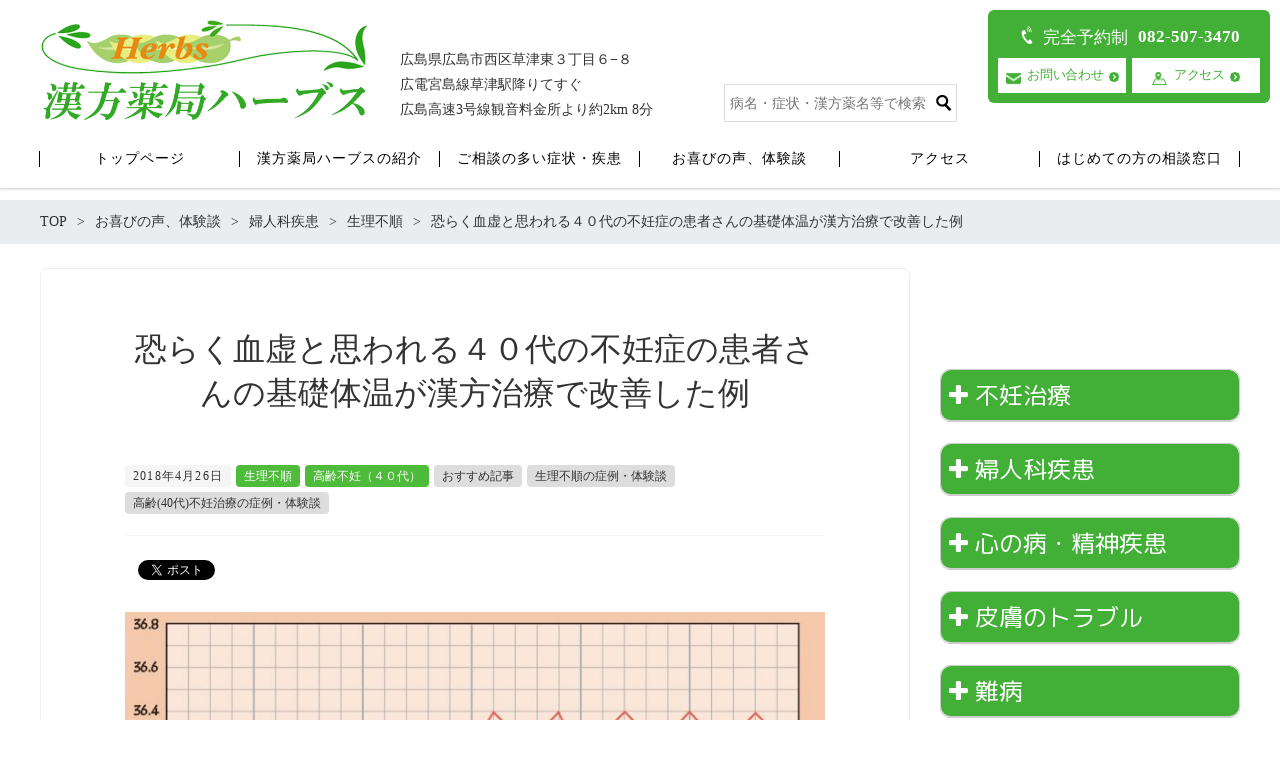

--- FILE ---
content_type: text/html; charset=UTF-8
request_url: https://kanpo-herbs.com/voice/infertility/elderlyinfertility/an-example-in-which-the-basal-body-temperature-of-a-patient-with-infertility-who-seems-to-be-blood-probably-improved-by-traditional-chinese-medicine/
body_size: 19619
content:
<!DOCTYPE html>
<html lang="ja" prefix="og: http://ogp.me/ns# fb: http://ogp.me/ns/fb# article: http://ogp.me/ns/article#">
    <head>
        <meta http-equiv="X-UA-Compatible" content="IE=edge,chrome=1">
<meta charset="UTF-8">
<meta name="viewport" content="width=device-width">

	<link rel="pingback" href="https://kanpo-herbs.com/wp/xmlrpc.php">
<!--[if lt IE 9]>
<script src="https://kanpo-herbs.com/wp/wp-content/themes/new-standard-2/js/html5shiv.js"></script>
<![endif]-->

        
		<!-- All in One SEO 4.0.18 -->
		<title>恐らく血虚と思われる不妊症の患者さんの基礎体温が漢方治療で改善した例｜漢方薬局ハーブス</title>
		<meta name="description" content="40代後半の高齢不妊症患者さんが突然２か月生理が来なくなり、漢方相談に来られて漢方薬を服用後、約１か月で生理周期が回復し、その後再び定期的に生理が来るようになり、基礎体温も２層に改善した例について書いています。広島にある漢方薬局ハーブスは４０代以上の高齢の方の生理不順も含めた不妊治療に強い薬局です。"/>
		<meta name="robots" content="max-snippet:-1, max-image-preview:large, max-video-preview:-1"/>
		<meta name="google-site-verification" content="RhqoMtqIsmcWVHuQAUnXM6fC0wU9_mrF1rJiklpOwfQ" />
		<link rel="canonical" href="https://kanpo-herbs.com/voice/infertility/elderlyinfertility/an-example-in-which-the-basal-body-temperature-of-a-patient-with-infertility-who-seems-to-be-blood-probably-improved-by-traditional-chinese-medicine/" />
		<script type="application/ld+json" class="aioseo-schema">
			{"@context":"https:\/\/schema.org","@graph":[{"@type":"WebSite","@id":"https:\/\/kanpo-herbs.com\/#website","url":"https:\/\/kanpo-herbs.com\/","name":"\u5e83\u5cf6\u306e\u6f22\u65b9\u85ac\u5c40\u30cf\u30fc\u30d6\u30b9\u3010\u598a\u6d3b\u30fb\u4e0d\u598a\u6cbb\u7642\u30fb\u4f53\u8cea\u6539\u5584\u306e\u6f22\u65b9\u76f8\u8ac7\u3011","description":"\u4e0d\u598a\u6cbb\u7642\uff08\u4e0d\u598a\u75c7\uff09\u3001\u5375\u7ba1\u9589\u585e\u3001\u4e0d\u80b2\u75c7\u3001\u751f\u7406\u4e0d\u9806\uff08\u7121\u6708\u7d4c\uff09\u3001\u7537\u6027\u4e0d\u598a\u3001\u9ad8\u9f62\u4e0d\u598a\u3001\u65e9\u767a\u9589\u7d4c\u3001\u30a2\u30c8\u30d4\u30fc\u3001\u30cb\u30ad\u30d3\u3001\u638c\u8e60\u81bf\u75b1\u75c7\u3001\u975e\u7d50\u6838\u6027\u6297\u9178\u83cc\uff08\u80ba\u30de\u30c3\u30af\u75c7\uff09\u3001\u5186\u5f62\u8131\u6bdb\u75c7\u3001\u30d1\u30cb\u30c3\u30af\u969c\u5bb3\u3001\u3081\u307e\u3044\u3001\u95a2\u7bc0\u30ea\u30a6\u30de\u30c1\u3001\u4e94\u5341\u80a9\u3001\u819d\u75db\u3001\u304c\u3093\u6cbb\u7642\u306a\u3069\u306e\u76ae\u819a\u75be\u60a3\u306a\u3069\u306b\u3082\u53d6\u308a\u7d44\u3080\u5e83\u5cf6\u306e\u6f22\u65b9\u85ac\u5c40\u3067\u3059","publisher":{"@id":"https:\/\/kanpo-herbs.com\/#organization"}},{"@type":"Organization","@id":"https:\/\/kanpo-herbs.com\/#organization","name":"\u6f22\u65b9\u306a\u3089\u5e83\u5cf6\u306e\u6f22\u65b9\u85ac\u5c40\u30cf\u30fc\u30d6\u30b9","url":"https:\/\/kanpo-herbs.com\/"},{"@type":"BreadcrumbList","@id":"https:\/\/kanpo-herbs.com\/voice\/infertility\/elderlyinfertility\/an-example-in-which-the-basal-body-temperature-of-a-patient-with-infertility-who-seems-to-be-blood-probably-improved-by-traditional-chinese-medicine\/#breadcrumblist","itemListElement":[{"@type":"ListItem","@id":"https:\/\/kanpo-herbs.com\/#listItem","position":"1","item":{"@id":"https:\/\/kanpo-herbs.com\/#item","name":"\u30db\u30fc\u30e0","description":"\u6f22\u65b9\u306e\u4e8b\u306a\u3089\u5e83\u5cf6\u306b\u3042\u308b\u6f22\u65b9\u85ac\u5c40\u30cf\u30fc\u30d6\u30b9 \u5e83\u5cf6\u5e02\u306b\u3042\u308b\u6f22\u65b9\u85ac\u5c40\u30cf\u30fc\u30d6\u30b9\u306f\u4e0d\u598a\u6cbb\u7642\uff08\u4e0d\u598a\u75c7\uff09\u3001\u975e\u7d50\u6838\u6027\u6297\u9178\u83cc\u75c7\uff08\u80ba\u30de\u30c3\u30af\u75c7\uff09\u3001\u66f4\u5e74\u671f\u969c\u5bb3\u3001\u3081\u307e\u3044\u3001\u30d1\u30cb\u30c3\u30af\u969c\u5bb3\u3001\u30a2\u30c8\u30d4\u30fc\u3001\u30cb\u30ad\u30d3\u3001\u5186\u5f62\u8131\u6bdb\u75c7\u3001\u591c\u5c3f\u75c7\u3001\u304c\u3093\u3001\u95a2\u7bc0\u30ea\u30a6\u30de\u30c1\u3001\u819d\u75db\u3001\u2026","url":"https:\/\/kanpo-herbs.com\/"},"nextItem":"https:\/\/kanpo-herbs.com\/voice\/infertility\/elderlyinfertility\/an-example-in-which-the-basal-body-temperature-of-a-patient-with-infertility-who-seems-to-be-blood-probably-improved-by-traditional-chinese-medicine\/#listItem"},{"@type":"ListItem","@id":"https:\/\/kanpo-herbs.com\/voice\/infertility\/elderlyinfertility\/an-example-in-which-the-basal-body-temperature-of-a-patient-with-infertility-who-seems-to-be-blood-probably-improved-by-traditional-chinese-medicine\/#listItem","position":"2","item":{"@id":"https:\/\/kanpo-herbs.com\/voice\/infertility\/elderlyinfertility\/an-example-in-which-the-basal-body-temperature-of-a-patient-with-infertility-who-seems-to-be-blood-probably-improved-by-traditional-chinese-medicine\/#item","name":"\u6050\u3089\u304f\u8840\u865a\u3068\u601d\u308f\u308c\u308b\uff14\uff10\u4ee3\u306e\u4e0d\u598a\u75c7\u306e\u60a3\u8005\u3055\u3093\u306e\u57fa\u790e\u4f53\u6e29\u304c\u6f22\u65b9\u6cbb\u7642\u3067\u6539\u5584\u3057\u305f\u4f8b","description":"40\u4ee3\u5f8c\u534a\u306e\u9ad8\u9f62\u4e0d\u598a\u75c7\u60a3\u8005\u3055\u3093\u304c\u7a81\u7136\uff12\u304b\u6708\u751f\u7406\u304c\u6765\u306a\u304f\u306a\u308a\u3001\u6f22\u65b9\u76f8\u8ac7\u306b\u6765\u3089\u308c\u3066\u6f22\u65b9\u85ac\u3092\u670d\u7528\u5f8c\u3001\u7d04\uff11\u304b\u6708\u3067\u751f\u7406\u5468\u671f\u304c\u56de\u5fa9\u3057\u3001\u305d\u306e\u5f8c\u518d\u3073\u5b9a\u671f\u7684\u306b\u751f\u7406\u304c\u6765\u308b\u3088\u3046\u306b\u306a\u308a\u3001\u57fa\u790e\u4f53\u6e29\u3082\uff12\u5c64\u306b\u6539\u5584\u3057\u305f\u4f8b\u306b\u3064\u3044\u3066\u66f8\u3044\u3066\u3044\u307e\u3059\u3002\u5e83\u5cf6\u306b\u3042\u308b\u6f22\u65b9\u85ac\u5c40\u30cf\u30fc\u30d6\u30b9\u306f\uff14\uff10\u4ee3\u4ee5\u4e0a\u306e\u9ad8\u9f62\u306e\u65b9\u306e\u751f\u7406\u4e0d\u9806\u3082\u542b\u3081\u305f\u4e0d\u598a\u6cbb\u7642\u306b\u5f37\u3044\u85ac\u5c40\u3067\u3059\u3002","url":"https:\/\/kanpo-herbs.com\/voice\/infertility\/elderlyinfertility\/an-example-in-which-the-basal-body-temperature-of-a-patient-with-infertility-who-seems-to-be-blood-probably-improved-by-traditional-chinese-medicine\/"},"previousItem":"https:\/\/kanpo-herbs.com\/#listItem"}]},{"@type":"Person","@id":"https:\/\/kanpo-herbs.com\/author\/tani\/#author","url":"https:\/\/kanpo-herbs.com\/author\/tani\/","name":"tanit","image":{"@type":"ImageObject","@id":"https:\/\/kanpo-herbs.com\/voice\/infertility\/elderlyinfertility\/an-example-in-which-the-basal-body-temperature-of-a-patient-with-infertility-who-seems-to-be-blood-probably-improved-by-traditional-chinese-medicine\/#authorImage","url":"https:\/\/secure.gravatar.com\/avatar\/b9dcb2a160ea8e9d5683cf238e3ebda9?s=96&d=mm&r=g","width":"96","height":"96","caption":"tanit"}},{"@type":"WebPage","@id":"https:\/\/kanpo-herbs.com\/voice\/infertility\/elderlyinfertility\/an-example-in-which-the-basal-body-temperature-of-a-patient-with-infertility-who-seems-to-be-blood-probably-improved-by-traditional-chinese-medicine\/#webpage","url":"https:\/\/kanpo-herbs.com\/voice\/infertility\/elderlyinfertility\/an-example-in-which-the-basal-body-temperature-of-a-patient-with-infertility-who-seems-to-be-blood-probably-improved-by-traditional-chinese-medicine\/","name":"\u6050\u3089\u304f\u8840\u865a\u3068\u601d\u308f\u308c\u308b\u4e0d\u598a\u75c7\u306e\u60a3\u8005\u3055\u3093\u306e\u57fa\u790e\u4f53\u6e29\u304c\u6f22\u65b9\u6cbb\u7642\u3067\u6539\u5584\u3057\u305f\u4f8b\uff5c\u6f22\u65b9\u85ac\u5c40\u30cf\u30fc\u30d6\u30b9","description":"40\u4ee3\u5f8c\u534a\u306e\u9ad8\u9f62\u4e0d\u598a\u75c7\u60a3\u8005\u3055\u3093\u304c\u7a81\u7136\uff12\u304b\u6708\u751f\u7406\u304c\u6765\u306a\u304f\u306a\u308a\u3001\u6f22\u65b9\u76f8\u8ac7\u306b\u6765\u3089\u308c\u3066\u6f22\u65b9\u85ac\u3092\u670d\u7528\u5f8c\u3001\u7d04\uff11\u304b\u6708\u3067\u751f\u7406\u5468\u671f\u304c\u56de\u5fa9\u3057\u3001\u305d\u306e\u5f8c\u518d\u3073\u5b9a\u671f\u7684\u306b\u751f\u7406\u304c\u6765\u308b\u3088\u3046\u306b\u306a\u308a\u3001\u57fa\u790e\u4f53\u6e29\u3082\uff12\u5c64\u306b\u6539\u5584\u3057\u305f\u4f8b\u306b\u3064\u3044\u3066\u66f8\u3044\u3066\u3044\u307e\u3059\u3002\u5e83\u5cf6\u306b\u3042\u308b\u6f22\u65b9\u85ac\u5c40\u30cf\u30fc\u30d6\u30b9\u306f\uff14\uff10\u4ee3\u4ee5\u4e0a\u306e\u9ad8\u9f62\u306e\u65b9\u306e\u751f\u7406\u4e0d\u9806\u3082\u542b\u3081\u305f\u4e0d\u598a\u6cbb\u7642\u306b\u5f37\u3044\u85ac\u5c40\u3067\u3059\u3002","inLanguage":"ja","isPartOf":{"@id":"https:\/\/kanpo-herbs.com\/#website"},"breadcrumb":{"@id":"https:\/\/kanpo-herbs.com\/voice\/infertility\/elderlyinfertility\/an-example-in-which-the-basal-body-temperature-of-a-patient-with-infertility-who-seems-to-be-blood-probably-improved-by-traditional-chinese-medicine\/#breadcrumblist"},"author":"https:\/\/kanpo-herbs.com\/voice\/infertility\/elderlyinfertility\/an-example-in-which-the-basal-body-temperature-of-a-patient-with-infertility-who-seems-to-be-blood-probably-improved-by-traditional-chinese-medicine\/#author","creator":"https:\/\/kanpo-herbs.com\/voice\/infertility\/elderlyinfertility\/an-example-in-which-the-basal-body-temperature-of-a-patient-with-infertility-who-seems-to-be-blood-probably-improved-by-traditional-chinese-medicine\/#author","image":{"@type":"ImageObject","@id":"https:\/\/kanpo-herbs.com\/#mainImage","url":"https:\/\/kanpo-herbs.com\/wp\/wp-content\/uploads\/2018\/04\/image17.jpeg","width":"1334","height":"399"},"primaryImageOfPage":{"@id":"https:\/\/kanpo-herbs.com\/voice\/infertility\/elderlyinfertility\/an-example-in-which-the-basal-body-temperature-of-a-patient-with-infertility-who-seems-to-be-blood-probably-improved-by-traditional-chinese-medicine\/#mainImage"},"datePublished":"2018-04-26T08:41:01+09:00","dateModified":"2025-10-29T04:08:28+09:00"},{"@type":"Article","@id":"https:\/\/kanpo-herbs.com\/voice\/infertility\/elderlyinfertility\/an-example-in-which-the-basal-body-temperature-of-a-patient-with-infertility-who-seems-to-be-blood-probably-improved-by-traditional-chinese-medicine\/#article","name":"\u6050\u3089\u304f\u8840\u865a\u3068\u601d\u308f\u308c\u308b\u4e0d\u598a\u75c7\u306e\u60a3\u8005\u3055\u3093\u306e\u57fa\u790e\u4f53\u6e29\u304c\u6f22\u65b9\u6cbb\u7642\u3067\u6539\u5584\u3057\u305f\u4f8b\uff5c\u6f22\u65b9\u85ac\u5c40\u30cf\u30fc\u30d6\u30b9","description":"40\u4ee3\u5f8c\u534a\u306e\u9ad8\u9f62\u4e0d\u598a\u75c7\u60a3\u8005\u3055\u3093\u304c\u7a81\u7136\uff12\u304b\u6708\u751f\u7406\u304c\u6765\u306a\u304f\u306a\u308a\u3001\u6f22\u65b9\u76f8\u8ac7\u306b\u6765\u3089\u308c\u3066\u6f22\u65b9\u85ac\u3092\u670d\u7528\u5f8c\u3001\u7d04\uff11\u304b\u6708\u3067\u751f\u7406\u5468\u671f\u304c\u56de\u5fa9\u3057\u3001\u305d\u306e\u5f8c\u518d\u3073\u5b9a\u671f\u7684\u306b\u751f\u7406\u304c\u6765\u308b\u3088\u3046\u306b\u306a\u308a\u3001\u57fa\u790e\u4f53\u6e29\u3082\uff12\u5c64\u306b\u6539\u5584\u3057\u305f\u4f8b\u306b\u3064\u3044\u3066\u66f8\u3044\u3066\u3044\u307e\u3059\u3002\u5e83\u5cf6\u306b\u3042\u308b\u6f22\u65b9\u85ac\u5c40\u30cf\u30fc\u30d6\u30b9\u306f\uff14\uff10\u4ee3\u4ee5\u4e0a\u306e\u9ad8\u9f62\u306e\u65b9\u306e\u751f\u7406\u4e0d\u9806\u3082\u542b\u3081\u305f\u4e0d\u598a\u6cbb\u7642\u306b\u5f37\u3044\u85ac\u5c40\u3067\u3059\u3002","headline":"\u6050\u3089\u304f\u8840\u865a\u3068\u601d\u308f\u308c\u308b\uff14\uff10\u4ee3\u306e\u4e0d\u598a\u75c7\u306e\u60a3\u8005\u3055\u3093\u306e\u57fa\u790e\u4f53\u6e29\u304c\u6f22\u65b9\u6cbb\u7642\u3067\u6539\u5584\u3057\u305f\u4f8b","author":{"@id":"https:\/\/kanpo-herbs.com\/author\/tani\/#author"},"publisher":{"@id":"https:\/\/kanpo-herbs.com\/#organization"},"datePublished":"2018-04-26T08:41:01+09:00","dateModified":"2025-10-29T04:08:28+09:00","articleSection":"\u751f\u7406\u4e0d\u9806, \u9ad8\u9f62\u4e0d\u598a\uff08\uff14\uff10\u4ee3\uff09, \u304a\u3059\u3059\u3081\u8a18\u4e8b, \u751f\u7406\u4e0d\u9806\u306e\u75c7\u4f8b\u30fb\u4f53\u9a13\u8ac7, \u9ad8\u9f62(40\u4ee3)\u4e0d\u598a\u6cbb\u7642\u306e\u75c7\u4f8b\u30fb\u4f53\u9a13\u8ac7","mainEntityOfPage":{"@id":"https:\/\/kanpo-herbs.com\/voice\/infertility\/elderlyinfertility\/an-example-in-which-the-basal-body-temperature-of-a-patient-with-infertility-who-seems-to-be-blood-probably-improved-by-traditional-chinese-medicine\/#webpage"},"isPartOf":{"@id":"https:\/\/kanpo-herbs.com\/voice\/infertility\/elderlyinfertility\/an-example-in-which-the-basal-body-temperature-of-a-patient-with-infertility-who-seems-to-be-blood-probably-improved-by-traditional-chinese-medicine\/#webpage"},"image":{"@type":"ImageObject","@id":"https:\/\/kanpo-herbs.com\/#articleImage","url":"https:\/\/kanpo-herbs.com\/wp\/wp-content\/uploads\/2018\/04\/image17.jpeg","width":"1334","height":"399"}}]}
		</script>
		<script type="text/javascript" >
			window.ga=window.ga||function(){(ga.q=ga.q||[]).push(arguments)};ga.l=+new Date;
			ga('create', "UA-100094722-1", 'auto');
			ga('send', 'pageview');
		</script>
		<script async src="https://www.google-analytics.com/analytics.js"></script>
		<!-- All in One SEO -->

<link rel='dns-prefetch' href='//s.w.org' />
<link rel="alternate" type="application/rss+xml" title="広島の漢方薬局ハーブス【妊活・不妊治療・体質改善の漢方相談】 &raquo; 恐らく血虚と思われる４０代の不妊症の患者さんの基礎体温が漢方治療で改善した例 のコメントのフィード" href="https://kanpo-herbs.com/voice/infertility/elderlyinfertility/an-example-in-which-the-basal-body-temperature-of-a-patient-with-infertility-who-seems-to-be-blood-probably-improved-by-traditional-chinese-medicine/feed/" />
		<script type="text/javascript">
			window._wpemojiSettings = {"baseUrl":"https:\/\/s.w.org\/images\/core\/emoji\/13.0.1\/72x72\/","ext":".png","svgUrl":"https:\/\/s.w.org\/images\/core\/emoji\/13.0.1\/svg\/","svgExt":".svg","source":{"concatemoji":"https:\/\/kanpo-herbs.com\/wp\/wp-includes\/js\/wp-emoji-release.min.js?ver=5.7.14"}};
			!function(e,a,t){var n,r,o,i=a.createElement("canvas"),p=i.getContext&&i.getContext("2d");function s(e,t){var a=String.fromCharCode;p.clearRect(0,0,i.width,i.height),p.fillText(a.apply(this,e),0,0);e=i.toDataURL();return p.clearRect(0,0,i.width,i.height),p.fillText(a.apply(this,t),0,0),e===i.toDataURL()}function c(e){var t=a.createElement("script");t.src=e,t.defer=t.type="text/javascript",a.getElementsByTagName("head")[0].appendChild(t)}for(o=Array("flag","emoji"),t.supports={everything:!0,everythingExceptFlag:!0},r=0;r<o.length;r++)t.supports[o[r]]=function(e){if(!p||!p.fillText)return!1;switch(p.textBaseline="top",p.font="600 32px Arial",e){case"flag":return s([127987,65039,8205,9895,65039],[127987,65039,8203,9895,65039])?!1:!s([55356,56826,55356,56819],[55356,56826,8203,55356,56819])&&!s([55356,57332,56128,56423,56128,56418,56128,56421,56128,56430,56128,56423,56128,56447],[55356,57332,8203,56128,56423,8203,56128,56418,8203,56128,56421,8203,56128,56430,8203,56128,56423,8203,56128,56447]);case"emoji":return!s([55357,56424,8205,55356,57212],[55357,56424,8203,55356,57212])}return!1}(o[r]),t.supports.everything=t.supports.everything&&t.supports[o[r]],"flag"!==o[r]&&(t.supports.everythingExceptFlag=t.supports.everythingExceptFlag&&t.supports[o[r]]);t.supports.everythingExceptFlag=t.supports.everythingExceptFlag&&!t.supports.flag,t.DOMReady=!1,t.readyCallback=function(){t.DOMReady=!0},t.supports.everything||(n=function(){t.readyCallback()},a.addEventListener?(a.addEventListener("DOMContentLoaded",n,!1),e.addEventListener("load",n,!1)):(e.attachEvent("onload",n),a.attachEvent("onreadystatechange",function(){"complete"===a.readyState&&t.readyCallback()})),(n=t.source||{}).concatemoji?c(n.concatemoji):n.wpemoji&&n.twemoji&&(c(n.twemoji),c(n.wpemoji)))}(window,document,window._wpemojiSettings);
		</script>
		<style type="text/css">
img.wp-smiley,
img.emoji {
	display: inline !important;
	border: none !important;
	box-shadow: none !important;
	height: 1em !important;
	width: 1em !important;
	margin: 0 .07em !important;
	vertical-align: -0.1em !important;
	background: none !important;
	padding: 0 !important;
}
</style>
	<link rel='stylesheet' id='wp-block-library-css'  href='https://kanpo-herbs.com/wp/wp-includes/css/dist/block-library/style.min.css?ver=5.7.14' type='text/css' media='all' />
<link rel='stylesheet' id='biz-cal-style-css'  href='https://kanpo-herbs.com/wp/wp-content/plugins/biz-calendar/biz-cal.css?ver=2.2.0' type='text/css' media='all' />
<link rel='stylesheet' id='contact-form-7-css'  href='https://kanpo-herbs.com/wp/wp-content/plugins/contact-form-7/includes/css/styles.css?ver=5.4' type='text/css' media='all' />
<link rel='stylesheet' id='ns-common-css'  href='https://kanpo-herbs.com/wp/wp-content/themes/new-standard-2/css/ns-common.css?ver=2.4.6' type='text/css' media='all' />
<link rel='stylesheet' id='style-css'  href='https://kanpo-herbs.com/wp/wp-content/themes/new-standard-2-child/style.css?ver=1.0' type='text/css' media='all' />
<link rel='stylesheet' id='blocks-theme-css'  href='https://kanpo-herbs.com/wp/wp-content/themes/new-standard-2/css/blocks-theme.css?ver=2.4.6' type='text/css' media='all' />
<link rel='stylesheet' id='bxslider-css'  href='https://kanpo-herbs.com/wp/wp-content/themes/new-standard-2/css/jquery.bxslider.css?ver=4.2.5f-1' type='text/css' media='all' />
<link rel='stylesheet' id='swipebox-css'  href='https://kanpo-herbs.com/wp/wp-content/themes/new-standard-2/css/swipebox.min.css?ver=1.3.0' type='text/css' media='all' />
<link rel='stylesheet' id='ns-landing-page-template-css'  href='https://kanpo-herbs.com/wp/wp-content/plugins/ns-landing-page-template/css/landing-page.css?ver=1.0' type='text/css' media='all' />
<script type='text/javascript' src='https://kanpo-herbs.com/wp/wp-includes/js/jquery/jquery.min.js?ver=3.5.1' id='jquery-core-js'></script>
<script type='text/javascript' src='https://kanpo-herbs.com/wp/wp-includes/js/jquery/jquery-migrate.min.js?ver=3.3.2' id='jquery-migrate-js'></script>
<script type='text/javascript' id='biz-cal-script-js-extra'>
/* <![CDATA[ */
var bizcalOptions = {"holiday_title":"\u5b9a\u4f11\u65e5","sun":"on","holiday":"on","temp_holidays":"2016-07-27\r\n2016-08-13\r\n2016-08-14\r\n2016-08-15\r\n2016-08-24","temp_weekdays":"","eventday_title":"\u30a4\u30d9\u30f3\u30c8\u958b\u50ac\u65e5","eventday_url":"","eventdays":"","month_limit":"\u5236\u9650\u306a\u3057","nextmonthlimit":"12","prevmonthlimit":"12","plugindir":"https:\/\/kanpo-herbs.com\/wp\/wp-content\/plugins\/biz-calendar\/","national_holiday":""};
/* ]]> */
</script>
<script type='text/javascript' src='https://kanpo-herbs.com/wp/wp-content/plugins/biz-calendar/calendar.js?ver=2.2.0' id='biz-cal-script-js'></script>
<script type='text/javascript' src='https://kanpo-herbs.com/wp/wp-content/themes/new-standard-2/js/jquery.bxslider.js?ver=4.2.14-fix-1' id='bxslider-js'></script>
<script type='text/javascript' src='https://kanpo-herbs.com/wp/wp-content/themes/new-standard-2/js/ofi.min.js?ver=3.2.3' id='objectFitImages-js'></script>
<script type='text/javascript' src='https://kanpo-herbs.com/wp/wp-content/themes/new-standard-2/js/theia-sticky-sidebar.js?ver=4.2.5' id='theia-sticky-sidebar-js'></script>
<script type='text/javascript' src='https://kanpo-herbs.com/wp/wp-content/themes/new-standard-2/js/jquery.swipebox.min.js?ver=1.4.4.fix' id='swipebox-js'></script>
<script type='text/javascript' id='site-js-extra'>
/* <![CDATA[ */
var NSTheme = {"bxslider":{"auto":true,"pause":4000,"touchEnabled":true}};
/* ]]> */
</script>
<script type='text/javascript' src='https://kanpo-herbs.com/wp/wp-content/themes/new-standard-2/js/site.js?ver=2.4.6' id='site-js'></script>
<link rel="https://api.w.org/" href="https://kanpo-herbs.com/wp-json/" /><link rel="alternate" type="application/json" href="https://kanpo-herbs.com/wp-json/wp/v2/posts/5221" /><link rel="EditURI" type="application/rsd+xml" title="RSD" href="https://kanpo-herbs.com/wp/xmlrpc.php?rsd" />
<link rel="wlwmanifest" type="application/wlwmanifest+xml" href="https://kanpo-herbs.com/wp/wp-includes/wlwmanifest.xml" /> 
<meta name="generator" content="WordPress 5.7.14" />
<link rel='shortlink' href='https://kanpo-herbs.com/?p=5221' />
<link rel="alternate" type="application/json+oembed" href="https://kanpo-herbs.com/wp-json/oembed/1.0/embed?url=https%3A%2F%2Fkanpo-herbs.com%2Fvoice%2Finfertility%2Felderlyinfertility%2Fan-example-in-which-the-basal-body-temperature-of-a-patient-with-infertility-who-seems-to-be-blood-probably-improved-by-traditional-chinese-medicine%2F" />
<link rel="alternate" type="text/xml+oembed" href="https://kanpo-herbs.com/wp-json/oembed/1.0/embed?url=https%3A%2F%2Fkanpo-herbs.com%2Fvoice%2Finfertility%2Felderlyinfertility%2Fan-example-in-which-the-basal-body-temperature-of-a-patient-with-infertility-who-seems-to-be-blood-probably-improved-by-traditional-chinese-medicine%2F&#038;format=xml" />
<style>

	#header, .mainmenu-pc-short > .menu-item > ul {
	background-color: #ffffff;
}
	
.header-menu-color, .header-menu-color .sub-menu, .header-menu-color .children {
	background-color: #ffffff;
}

.header-menu-text-color {
	color: #000000;
}

.header-menu-text-color .mainmenu-pc-short a:hover, .header-menu-text-color .mainmenu-pc-short a:active {
	color: inherit;
	opacity: 0.8;
}

.header-menu-text-color .mainmenu-pc-short > .menu-item-has-children a:hover, .header-menu-text-color .mainmenu-pc-short > .menu-item-has-children a:active {
	opacity: 1;
}

.mainmenu-pc-full > li:first-child:before, .mainmenu-pc-full > li:after, .mainmenu-pc-full .sub-menu > li + li:before, .mainmenu-pc-full .children > li + li:before {
	background-color: #000000;
}

.mainmenu-sp > li, .mainmenu-pc-full .sub-menu, .mainmenu-pc-full .children, .mainmenu-sp .sub-menu, .mainmenu-sp .children {
	border-color: #000000;
}

#content {
	background-color: #ffffff;
}

.label-color {
	color: #ffffff;
	background-color: #4ebc3a;
}

.title-color, .comment-content h1, .comment-content h2, .comment-content h3 {
	color: #d1ae6e;
}

	.post-content h1, .post-content h2, .post-content h3 {
		color: #d1ae6e;
	}

.button-color, .button-color:hover, .button-color:active,
.post-content .button-color, .post-content .button-color:hover, .post-content .button-color:active,
.text-white .button-color, .text-white .button-color:hover, .text-white .button-color:active,
.text-gray .button-color, .text-gray .button-color:hover, .text-gray .button-color:active {
	color: #ffffff;
	background-color: #d1ae6e;
}

.ns-button-color, .ns-button-color:hover, .ns-button-color:active,
.ns-button-color-large, .ns-button-color-large:hover, .ns-button-color-large:active,
.ns-button-color-medium, .ns-button-color-medium:hover, .ns-button-color-medium:active,
.ns-button-color-small, .ns-button-color-small:hover, .ns-button-color-small:active {
	background-color: #d1ae6e;
}

a.ns-button-color, a.ns-button-color:hover, a.ns-button-color:active,
a.ns-button-color-large, a.ns-button-color-large:hover, a.ns-button-color-large:active,
a.ns-button-color-medium, a.ns-button-color-medium:hover, a.ns-button-color-medium:active,
a.ns-button-color-small, a.ns-button-color-small:hover, a.ns-button-color-small:active {
	color: #ffffff;
}

#footer {
	background-color: #ffffff;
}

body, .footer-widgets .widget {
	color : #333333;
}

.post-content-main, .comment-content {
	font-size: 16px;
}

.post-content-main p, .post-content-main div, .post-content-main ul, .post-content-main dl, .post-content-main ol, .post-content-main blockquote, .post-content-main table, .post-content-main pre, .post-content-main figure, .comment-content p, .comment-content div, .comment-content ul, .comment-content dl, .comment-content ol, .comment-content blockquote, .comment-content table, .comment-content pre, .comment-content figure {
	margin-top: 24px;
	margin-bottom: 24px;
}

.post-content h1, .post-content h2, .post-content h3, .post-content h4, .post-content h5, .post-content h6, .comment-content h1, .comment-content h2, .comment-content h3, .comment-content h4, .comment-content h5, .comment-content h6 {
	margin-top: 48px;
	margin-bottom: 24px;
}


</style>
<meta name="redi-version" content="1.2.7" /><link rel="icon" href="https://kanpo-herbs.com/wp/wp-content/uploads/2021/01/cropped-logo-1-32x32.png" sizes="32x32" />
<link rel="icon" href="https://kanpo-herbs.com/wp/wp-content/uploads/2021/01/cropped-logo-1-192x192.png" sizes="192x192" />
<link rel="apple-touch-icon" href="https://kanpo-herbs.com/wp/wp-content/uploads/2021/01/cropped-logo-1-180x180.png" />
<meta name="msapplication-TileImage" content="https://kanpo-herbs.com/wp/wp-content/uploads/2021/01/cropped-logo-1-270x270.png" />
	<!-- Google tag (gtag.js) -->
<script async src="https://www.googletagmanager.com/gtag/js?id=G-8R2954K8FN"></script>
<script>
  window.dataLayer = window.dataLayer || [];
  function gtag(){dataLayer.push(arguments);}
  gtag('js', new Date());

  gtag('config', 'G-8R2954K8FN');
</script>
	<link rel='stylesheet' href='https://kanpo-herbs.com/wp/wp-content/themes/new-standard-2/css/slick.css' type='text/css' media='all' />
												<link rel='stylesheet' href='https://kanpo-herbs.com/wp/wp-content/themes/new-standard-2/css/slick-theme.css' type='text/css' media='all' />
												<script type='text/javascript' src='https://kanpo-herbs.com/wp/wp-content/themes/new-standard-2/js/slick.min.js' id='swipebox-js'></script>
											<script type="text/javascript">
											jQuery(function ($) {
															$('.topslider').slick({
																	dots: true,
																	autoplay: true,
																	autoplaySpeed: 3000,
																	speed: 400
																});
											});
											</script>


    </head>

    <body class="post-template-default single single-post postid-5221 single-format-standard">
        <div id="fb-root"></div>
<script>(function(d, s, id) {
  var js, fjs = d.getElementsByTagName(s)[0];
  if (d.getElementById(id)) return;
  js = d.createElement(s); js.id = id;
  js.src = "//connect.facebook.net/ja_JP/sdk.js#xfbml=1&version=v2.4";
  fjs.parentNode.insertBefore(js, fjs);
}(document, 'script', 'facebook-jssdk'));</script>

        <div id="wrap">
                            <div id="firstview" class="firstview-overleft">
                    
                    
                    <header id="header" class="text-gray">
                        <div class="container">
                                                            <!-- サイトロゴ -->
                                <div class="header-branding">


 	<p class="title">
			<a href="https://kanpo-herbs.com"><img width="600" height="200" src="https://kanpo-herbs.com/wp/wp-content/uploads/2021/01/logo.png" class="attachment-post-single-eyecatch size-post-single-eyecatch" alt="漢方薬局ハーブス" loading="lazy" srcset="https://kanpo-herbs.com/wp/wp-content/uploads/2021/01/logo.png 600w, https://kanpo-herbs.com/wp/wp-content/uploads/2021/01/logo-300x100.png 300w" sizes="(max-width: 600px) 100vw, 600px" /></a>
 	</p>
		<div class="title-sp">
		<a href="https://kanpo-herbs.com"><img width="600" height="200" src="https://kanpo-herbs.com/wp/wp-content/uploads/2021/01/logo.png" class="attachment-post-single-eyecatch size-post-single-eyecatch" alt="漢方薬局ハーブス" loading="lazy" srcset="https://kanpo-herbs.com/wp/wp-content/uploads/2021/01/logo.png 600w, https://kanpo-herbs.com/wp/wp-content/uploads/2021/01/logo-300x100.png 300w" sizes="(max-width: 600px) 100vw, 600px" /></a>
	</div>
</div><!-- .header-branding -->
                            
                            <!-- ヘッダーバナー -->
                                                            <div class="header-col-left">
                                    <p>広島県広島市西区草津東３丁目６−８</p>
                                    <p>広電宮島線草津駅降りてすぐ</p>
                                    <p>広島高速3号線観音料金所より約2km 8分</p>
                                </div><!-- .header-banner-left -->
                                <div class="header-col-right">
                                    <div class="search-box">
	<form role="search" method="get" id="fotm" class="searchform" action="https://kanpo-herbs.com/">
		<input type="text" placeholder="病名・症状・漢方薬名等で検索" name="s"><button class="btn-search"><img src="https://kanpo-herbs.com/wp/wp-content/themes/new-standard-2-child/css/search_black.svg" width="18" height="18"></button>
	</form>
</div>                                </div>
                                <div class="hd_info">
                                    <p class="telwrap"><span class="tel_label">完全予約制</span><strong class="tel_number">082-507-3470</strong></p>
                                    <ul class="btn_list">
                                        <li><a href="https://kanpo-herbs.com/contact/" target="_blank" class="reservation"><span class="icon">お問い合わせ</span></a></li>
                                        <li><a href="https://kanpo-herbs.com/access/" target="_blank" class="examination"><span class="icon">アクセス</span></a></li>
                                    </ul>
                                    <!-- /hd_info -->
                                </div>

                                <!--  <div class="header-col-right">
                                      <div class="leftPadd">
                                          <div class="reserve">
                                              <span>完全予約制</span>
                                          </div>
                                                                          <p>広島県広島市西区草津東３丁目６−８</p>
                                          <p>火曜日～土曜日　10:00～19:00</p>
                                          <p>TEL:082-507-3470</p>
                                      </div>
                                  </div>.header-banner-right -->
                            
                            
                            
                            <!-- ヘッダースマートフォンメニュー -->
                            <div class="sp-head-tell">
								<img src="https://kanpo-herbs.com/wp/wp-content/uploads/2022/06/icon_yoyaku_sp.png" alt="完全予約制" class="yoyaku" width="45">																			    <a href="https://kanpo-herbs.com/contact/">
                                    <img src="https://kanpo-herbs.com/wp/wp-content/uploads/2022/04/mailicon.png">
                                </a>
                                <a href="tel:082-507-3470">
                                    <img src="https://kanpo-herbs.com/wp/wp-content/uploads/2022/04/telicon.png">
                                </a>
                            </div>
                            <div class="header-sp-button header-sp-button-normal">
	</div>
                        </div><!-- .container -->
                    </header><!-- #header -->

                                            <!-- メインメニュー PC (Full) -->
                        <nav id="header-menu" class="header-menu-color header-menu-text-color text-gray">
	<ul id="menu-%e3%82%b0%e3%83%ad%e3%83%bc%e3%83%90%e3%83%abpc" class="mainmenu mainmenu-pc mainmenu-pc-full"><li id="menu-item-9988" class="menu-item menu-item-type-custom menu-item-object-custom menu-item-home menu-item-cols-6 menu-item-9988"><a href="https://kanpo-herbs.com/"><span>トップページ</span></a></li>
<li id="menu-item-9989" class="menu-item menu-item-type-post_type menu-item-object-page menu-item-has-children menu-item-cols-6 menu-item-9989"><a href="https://kanpo-herbs.com/intro/"><span>漢方薬局ハーブスの紹介</span></a>
<ul class="sub-menu">
	<li id="menu-item-10635" class="menu-item menu-item-type-post_type menu-item-object-page menu-item-10635"><a href="https://kanpo-herbs.com/about/"><span>漢方について</span></a></li>
	<li id="menu-item-12226" class="menu-item menu-item-type-post_type menu-item-object-page menu-item-12226"><a href="https://kanpo-herbs.com/estimated-cost-of-traditional-chinese-medicine-treatment/"><span>費用について</span></a></li>
</ul>
</li>
<li id="menu-item-9990" class="menu-item menu-item-type-post_type menu-item-object-page menu-item-cols-6 menu-item-9990"><a href="https://kanpo-herbs.com/consul/"><span>ご相談の多い症状・疾患</span></a></li>
<li id="menu-item-9991" class="menu-item menu-item-type-post_type menu-item-object-page menu-item-cols-6 menu-item-9991"><a href="https://kanpo-herbs.com/voice_list/"><span>お喜びの声、体験談</span></a></li>
<li id="menu-item-9993" class="menu-item menu-item-type-post_type menu-item-object-page menu-item-cols-6 menu-item-9993"><a href="https://kanpo-herbs.com/access/"><span>アクセス</span></a></li>
<li id="menu-item-9994" class="menu-item menu-item-type-post_type menu-item-object-page menu-item-has-children menu-item-cols-6 menu-item-9994"><a href="https://kanpo-herbs.com/window/"><span>はじめての方の相談窓口</span></a>
<ul class="sub-menu">
	<li id="menu-item-9995" class="menu-item menu-item-type-custom menu-item-object-custom menu-item-9995"><a href="https://kanpo-herbs.com/window/#raikyoku"><span>来局される方の相談</span></a></li>
	<li id="menu-item-9996" class="menu-item menu-item-type-custom menu-item-object-custom menu-item-9996"><a href="https://kanpo-herbs.com/window/#far"><span>遠方の方の相談</span></a></li>
</ul>
</li>
</ul>	
	
</nav><!-- #header-menu -->
                    
                    <!-- メインメニュー SP -->
                    <div id="header-menu-sp" class="header-menu-color text-gray">
    <!-- メニュー -->
    <ul id="menu-%e3%82%b0%e3%83%ad%e3%83%bc%e3%83%90%e3%83%abpc-1" class="mainmenu mainmenu-sp header-menu-text-color"><li class="menu-item menu-item-type-custom menu-item-object-custom menu-item-home menu-item-9988"><a href="https://kanpo-herbs.com/"><span>トップページ</span></a></li>
<li class="menu-item menu-item-type-post_type menu-item-object-page menu-item-has-children menu-item-9989"><a href="https://kanpo-herbs.com/intro/"><span>漢方薬局ハーブスの紹介</span></a>
<ul class="sub-menu">
	<li class="menu-item menu-item-type-post_type menu-item-object-page menu-item-10635"><a href="https://kanpo-herbs.com/about/"><span>漢方について</span></a></li>
	<li class="menu-item menu-item-type-post_type menu-item-object-page menu-item-12226"><a href="https://kanpo-herbs.com/estimated-cost-of-traditional-chinese-medicine-treatment/"><span>費用について</span></a></li>
</ul>
</li>
<li class="menu-item menu-item-type-post_type menu-item-object-page menu-item-9990"><a href="https://kanpo-herbs.com/consul/"><span>ご相談の多い症状・疾患</span></a></li>
<li class="menu-item menu-item-type-post_type menu-item-object-page menu-item-9991"><a href="https://kanpo-herbs.com/voice_list/"><span>お喜びの声、体験談</span></a></li>
<li class="menu-item menu-item-type-post_type menu-item-object-page menu-item-9993"><a href="https://kanpo-herbs.com/access/"><span>アクセス</span></a></li>
<li class="menu-item menu-item-type-post_type menu-item-object-page menu-item-has-children menu-item-9994"><a href="https://kanpo-herbs.com/window/"><span>はじめての方の相談窓口</span></a>
<ul class="sub-menu">
	<li class="menu-item menu-item-type-custom menu-item-object-custom menu-item-9995"><a href="https://kanpo-herbs.com/window/#raikyoku"><span>来局される方の相談</span></a></li>
	<li class="menu-item menu-item-type-custom menu-item-object-custom menu-item-9996"><a href="https://kanpo-herbs.com/window/#far"><span>遠方の方の相談</span></a></li>
</ul>
</li>
<li id="menu-item-9992" class="menu-item menu-item-type-post_type menu-item-object-page menu-item-9992"><a href="https://kanpo-herbs.com/faq/"><span>よくあるご質問</span></a></li>
</ul>    <ul>
        <li class="mainmenu-sp"><a href="https://kanpo-herbs.com/contact/" style="padding: 0px 16px;"><img src="/wp/wp-content/themes/new-standard-2/images/common/btn_form_sp.png" alt="遠方の方の漢方相談も対応中
お問い合わせフォームはこちら" style="max-width: 100%;"></a></li>
    </ul>
    <!-- ヘッダーバナー -->
    <div class="header-banner" style="padding-top: 10px;">
        <div class="search-box">
	<form role="search" method="get" id="fotm" class="searchform" action="https://kanpo-herbs.com/">
		<input type="text" placeholder="病名・症状・漢方薬名等で検索" name="s"><button class="btn-search"><img src="https://kanpo-herbs.com/wp/wp-content/themes/new-standard-2-child/css/search_black.svg" width="18" height="18"></button>
	</form>
</div>        
                    <div class="header-banner-item header-banner-tel">
		
	</div><!-- .header-banner-tel -->
        
        
            </div><!-- .header-banner -->
</div><!-- #header-menu -->

                                    </div>
            
            <div id="content" class="content-bg-image-none">
                                    <!-- パンくずリスト -->
                    <div id="breadcrumb">
		<ul>
									<li>
					<a href="https://kanpo-herbs.com"><span>TOP</span></a>
				</li>
												<li>
					<a href="https://kanpo-herbs.com/voice/"><span>お喜びの声、体験談</span></a>
				</li>
												<li>
					<a href="https://kanpo-herbs.com/voice/gynecologicaldisorders/"><span>婦人科疾患</span></a>
				</li>
												<li>
					<a href="https://kanpo-herbs.com/voice/gynecologicaldisorders/irregular-menstruation/"><span>生理不順</span></a>
				</li>
												<li>
					<span>恐らく血虚と思われる４０代の不妊症の患者さんの基礎体温が漢方治療で改善した例</span>
				</li>
						</ul>
</div><!-- #breadcrumb -->
                
<div class="main-row row ">
    <div id="main">
                                    <article class="single-article post-5221 post type-post status-publish format-standard has-post-thumbnail hentry category-irregular-menstruation category-elderlyinfertility tag-osusume tag-seirihujun-syourei tag-638" itemscope itemtype="http://schema.org/BlogPosting">
                    <header class="header">
	<h1 class="title h2" itemprop="headline">恐らく血虚と思われる４０代の不妊症の患者さんの基礎体温が漢方治療で改善した例</h1>
	
	<div class="info tip-list">
		<p class="date tip"><data content="2018-04-26" itemprop="datePublished">2018年4月26日</data></p>
		
		<ul class="category" itemprop="keywords">
								<li class="tip tip-link label-color"><a href="https://kanpo-herbs.com/voice/gynecologicaldisorders/irregular-menstruation/">生理不順</a></li>
									<li class="tip tip-link label-color"><a href="https://kanpo-herbs.com/voice/infertility/elderlyinfertility/">高齢不妊（４０代）</a></li>
						</ul>
		
		<ul class="tag" itemprop="keywords">
									<li class="tip tip-link"><a href="https://kanpo-herbs.com/tag/osusume/">おすすめ記事</a></li>
											<li class="tip tip-link"><a href="https://kanpo-herbs.com/tag/seirihujun-syourei/">生理不順の症例・体験談</a></li>
											<li class="tip tip-link"><a href="https://kanpo-herbs.com/tag/%e9%ab%98%e9%bd%a240%e4%bb%a3%e4%b8%8d%e5%a6%8a%e6%b2%bb%e7%99%82%e3%81%ae%e7%97%87%e4%be%8b%e3%83%bb%e4%bd%93%e9%a8%93%e8%ab%87/">高齢(40代)不妊治療の症例・体験談</a></li>
							</ul>
	</div><!-- .info -->
</header><!-- .header -->

                                            <aside class="sns sns-header">
	<ul>
		<li class="facebook">
			<div class="fb-like" data-href="https://kanpo-herbs.com/voice/infertility/elderlyinfertility/an-example-in-which-the-basal-body-temperature-of-a-patient-with-infertility-who-seems-to-be-blood-probably-improved-by-traditional-chinese-medicine/" data-width="70" data-layout="button_count" data-action="like" data-show-faces="false"></div>
		</li>
		
		<li class="twitter">
			<a href="https://twitter.com/share" class="twitter-share-button">Tweet</a> <script>!function(d,s,id){var js,fjs=d.getElementsByTagName(s)[0],p=/^http:/.test(d.location)?'http':'https';if(!d.getElementById(id)){js=d.createElement(s);js.id=id;js.src=p+'://platform.twitter.com/widgets.js';fjs.parentNode.insertBefore(js,fjs);}}(document, 'script', 'twitter-wjs');</script>
		</li>
		
		<li class="hatena">
			<a href="http://b.hatena.ne.jp/entry/" class="hatena-bookmark-button" data-hatena-bookmark-layout="standard-balloon" data-hatena-bookmark-lang="ja" title="このエントリーをはてなブックマークに追加"><img src="https://b.st-hatena.com/images/entry-button/button-only@2x.png" alt="このエントリーをはてなブックマークに追加" width="20" height="20" style="border: none;" /></a><script type="text/javascript" src="https://b.st-hatena.com/js/bookmark_button.js" charset="utf-8" async="async"></script>
		</li>
	</ul>
</aside><!-- .sns-header -->
                    
                    
                    	<div class="eyecatch">
		<img width="700" height="209" src="https://kanpo-herbs.com/wp/wp-content/uploads/2018/04/image17.jpeg" class="attachment-post-single-eyecatch size-post-single-eyecatch wp-post-image" alt="無排卵（月経）の基礎体温" loading="lazy" srcset="https://kanpo-herbs.com/wp/wp-content/uploads/2018/04/image17.jpeg 1334w, https://kanpo-herbs.com/wp/wp-content/uploads/2018/04/image17-300x90.jpeg 300w, https://kanpo-herbs.com/wp/wp-content/uploads/2018/04/image17-768x230.jpeg 768w, https://kanpo-herbs.com/wp/wp-content/uploads/2018/04/image17-1024x306.jpeg 1024w" sizes="(max-width: 700px) 100vw, 700px" />		
				<meta itemprop="image" content="https://kanpo-herbs.com/wp/wp-content/uploads/2018/04/image17.jpeg" />
	</div><!-- .thumbnail -->

<div class="content post-content post-content-main post-content-post">
	<p>&nbsp;</p>
<p><span style="background-color: #ffff99;">恐らく血虚と思われる不妊症の患者さんの基礎体温が漢方治療で改善した例を簡潔に書いています。</span></p>
<p>この方は40代後半（４５歳以上）の方です。</p>
<p>今までは近くの産婦人科で不妊治療を受けていたのですけれども突然２ヶ月くらい生理がこなくなり、不安になって私の漢方薬局に相談に来られたのでした。</p>
<p>最初に来られた時には基礎体温をつけ始めたばかりで何もわからない状態でした。</p>
<p>そこで病院の検査データと問診、糸練功などで判断することにしました。</p>
<p>病院の血液検査による女性ホルモンの値をチェックしてみると<a href="https://kanpo-herbs.com/fertility-treatment/blood-and-basal-body-temperature/">血虚（女性ホルモン不足）</a>や<a href="https://kanpo-herbs.com/fertility-treatment/jinkyo-and-basal-body-temperature/">腎虚（卵巣機能の老化）</a>と思われる大きな所見は見当たりませんでした。</p>
<p>また突発的な<a href="https://kanpo-herbs.com/menstrual-irregularity/menstrual-irregularity/">生理不順</a>を起こす要因にはストレスが関連することもありますし、<a href="https://kanpo-herbs.com/fertility-treatment/oketu-and-basic-body-temperature/">瘀血（血流障害）</a>でも突発的な生理不順を生じることもあります。</p>
<p>そこでストレスに関して問診でお話を伺いしたのですが、特にストレスが要因と思われるようなことはありませんでした。</p>
<p>そしてなおかつ瘀血の状態は舌に出るのですけれども、この方の舌は特に瘀血がひどいということもありませんでした。</p>
<p>そうすると大きな初期は見当たらないのです。</p>
<p>けれども、さらに問診を進めていくと、最近生理の周期が短くなってきていたということがわかりました。</p>
<p>このように早く生理が来る場合というの血熱の可能性もありますけれども血熱では生理が来なくなることはありません。</p>
<p>そうすると血虚や腎虚である可能性が高いのです。</p>
<p>そこで糸練功用いて血虚もしくは腎虚の薬で合う薬があるかどうかを調べてみると血虚の薬が合っているように感じました。</p>
<p>そこで血虚の薬を２週間飲んで様子を見ていただくことにしました。</p>
<p><img loading="lazy" class="alignnone wp-image-5225 size-large" src="https://kanpo-herbs.com/wp-content/uploads/2018/04/kekkyo-k1-e1524731364799-765x1024.png" alt="血虚の基礎体温" width="750" height="1004" srcset="https://kanpo-herbs.com/wp/wp-content/uploads/2018/04/kekkyo-k1-e1524731364799-765x1024.png 765w, https://kanpo-herbs.com/wp/wp-content/uploads/2018/04/kekkyo-k1-e1524731364799-224x300.png 224w, https://kanpo-herbs.com/wp/wp-content/uploads/2018/04/kekkyo-k1-e1524731364799-768x1028.png 768w, https://kanpo-herbs.com/wp/wp-content/uploads/2018/04/kekkyo-k1-e1524731364799.png 1936w" sizes="(max-width: 750px) 100vw, 750px" /></p>
<p>そして2週間後まだ基礎体温を見た時に高温期は来ていなかったのですけれども、糸練功でチェックするとまだ漢方薬は合っているように感じられました。</p>
<p>そこでさらに４週間同じ薬を服用していただくことにしました。</p>
<p>そして４週間後に来られた時にはあまり綺麗ではないですけれどもちゃんと高温期が来て基礎体温が二層に分かれていました。</p>
<p><img loading="lazy" class="alignnone wp-image-5226 size-large" src="https://kanpo-herbs.com/wp-content/uploads/2018/04/kekkyo-k2-e1524731517957-765x1024.png" alt="血虚の基礎体温２" width="750" height="1004" srcset="https://kanpo-herbs.com/wp/wp-content/uploads/2018/04/kekkyo-k2-e1524731517957-765x1024.png 765w, https://kanpo-herbs.com/wp/wp-content/uploads/2018/04/kekkyo-k2-e1524731517957-224x300.png 224w, https://kanpo-herbs.com/wp/wp-content/uploads/2018/04/kekkyo-k2-e1524731517957-768x1028.png 768w, https://kanpo-herbs.com/wp/wp-content/uploads/2018/04/kekkyo-k2-e1524731517957.png 1936w" sizes="(max-width: 750px) 100vw, 750px" /></p>
<p>この基礎体温表からわかることはひとつには血虚の薬は方向性としては合っているだろうということ。</p>
<p>それはなぜかというと生理が来たからです。</p>
<p><span style="background-color: #ffff99;">漢方では生理として出す血が不足すると生理が来なくなると考えます。（それが血虚です）</span></p>
<p><span style="background-color: #ffffff;">生理が来たのは出す血が増えてきたからと考えるのです</span>。</p>
<p>あともう一つはこの漢方薬は合っているかもしれないけれど、もっと合う薬があるのではないかということです。</p>
<p>それはなぜかというと基礎体温の高温期の高さや長さが不十分だからです。</p>
<p>この薬を継続して良くなる可能性ももちろんあるのですが、もっと合う薬があるかもしれないとも思えるのです。</p>
<p>そしてこの話には続きがあります。</p>
<p>それはまた別の機会に書きます。</p>
<p>さらに</p>
<p><a href="https://kanpo-herbs.com/tag/muhairan-mugekkei-syourei/">無月経・無排卵月経などの症例に興味のある方はこちら</a></p>
<p><a href="https://kanpo-herbs.com/tag/seirihujun-syourei/">生理不順の症例で興味のある方はこちら</a></p>
<p>その他の症例や漢方の知識などの興味のある方は<a href="https://www.instagram.com/kanpo_herbs3/">漢方薬局ハーブス公式Instagram</a>を参照してください。</p>
</div>
					
					<!---->
					
					<h2 style="margin:0px;">この記事の筆者</h2>
					<div class="flexstaff">
						
												<div class="staffImg">
							<img src="https://kanpo-herbs.com/wp-content/uploads/2020/05/top-sensei.jpg" alt="広島の漢方薬局の先生写真">
						</div>
						
						<div class="staffTxt">
							<h3>漢方薬剤師　谷　裕一郎</h3>
							<h4>・薬剤師</h4>
							<h4>・中国政府認定国際A級中医師</h4>
							<h4>・JCC認定カイロプラクター</h4>
							<h4>・東洋医学会会員</h4>
							<h4>・関東伝漢研会員</h4>                
							<p>広島の漢方薬局ハーブスでご相談をお受けする谷裕一郎です。国際A級中医師の資格を持つ漢方薬剤師です。</p>
							<p>じっくり　懇切　丁寧　をモットーに、漢方のスペシャリストとして誠心誠意皆様の健康のお手伝いををいたします。</p>
							<p>20年間漢方薬剤師として、生薬・漢方薬の調合、処方をしております。漢方薬局ハーブスは開局15年目になります。</p>
							<p>漢方は万能とはいいませんが、あらゆる症状・疾患に対応することができます。どのようなお悩みでもご相談にのることができます。ひとりで悩まずに、お気軽にご相談ください。</p>
						 
						</div>
							
					</div>
					
                    
                    
                    
                                            <aside class="sns sns-footer">
	<ul>
		<li class="facebook">
			<div class="fb-like" data-href="https://kanpo-herbs.com/voice/infertility/elderlyinfertility/an-example-in-which-the-basal-body-temperature-of-a-patient-with-infertility-who-seems-to-be-blood-probably-improved-by-traditional-chinese-medicine/" data-width="70" data-layout="box_count" data-action="like" data-show-faces="false"></div>
		</li>
		
		<li class="twitter">
			<div class="twitter-button-vertical">
				<a href="https://twitter.com/share" class="twitter-share-button twitter-count-vertical" data-count="vertical">Tweet</a>
				<a class="count" href="https://twitter.com/kanpo_herbs" target="_blank">list</a>
				<script>!function(d,s,id){var js,fjs=d.getElementsByTagName(s)[0],p=/^http:/.test(d.location)?'http':'https';if(!d.getElementById(id)){js=d.createElement(s);js.id=id;js.src=p+'://platform.twitter.com/widgets.js';fjs.parentNode.insertBefore(js,fjs);}}(document, 'script', 'twitter-wjs');</script>
			</div>
		</li>
		
		<li class="hatena">
			<a href="http://b.hatena.ne.jp/entry/" class="hatena-bookmark-button" data-hatena-bookmark-layout="vertical-normal" data-hatena-bookmark-lang="ja" title="このエントリーをはてなブックマークに追加"><img src="https://b.st-hatena.com/images/entry-button/button-only@2x.png" alt="このエントリーをはてなブックマークに追加" width="20" height="20" style="border: none;" /></a><script type="text/javascript" src="https://b.st-hatena.com/js/bookmark_button.js" charset="utf-8" async="async"></script>
		</li>
	</ul>
</aside><!-- .sns-footer -->
                    
                                                                                </article><!-- .single-article -->

                
                
                		<aside class="single-related">
			<header class="header">
				<h3 class="title title-color">関連記事</h3>
			</header>
			
			<ul class="list">
														<li class="item">
						<div class="col-thumbnail">
							<a href="https://kanpo-herbs.com/blog/news/40dai-hunintiryou-iroiro-torai/"><span class="thumbnail-wrap"><img width="100" height="67" src="https://kanpo-herbs.com/wp/wp-content/uploads/2019/03/kanyousyokubutu1.jpg" class="attachment-thumbnail-small size-thumbnail-small wp-post-image" alt="体質改善イメージ" loading="lazy" srcset="https://kanpo-herbs.com/wp/wp-content/uploads/2019/03/kanyousyokubutu1.jpg 600w, https://kanpo-herbs.com/wp/wp-content/uploads/2019/03/kanyousyokubutu1-300x200.jpg 300w" sizes="(max-width: 100px) 100vw, 100px" /></span></a>
						</div>
						
						<div class="col-title">
							<h4 class="title"><a href="https://kanpo-herbs.com/blog/news/40dai-hunintiryou-iroiro-torai/">４０代の不妊治療は色々なやり方を試した方が良いです</a></h4>
							<div class="info tip-list">
								<p class="date tip">2023年2月6日</p>
															</div>
						</div>
					</li>
														<li class="item">
						<div class="col-thumbnail">
							<a href="https://kanpo-herbs.com/voice/infertility/elderlyinfertility/elderly-infertility-3/"><span class="thumbnail-wrap"><img width="100" height="75" src="https://kanpo-herbs.com/wp/wp-content/uploads/2017/10/AR081_L_.jpg" class="attachment-thumbnail-small size-thumbnail-small wp-post-image" alt="基礎体温イメージ" loading="lazy" srcset="https://kanpo-herbs.com/wp/wp-content/uploads/2017/10/AR081_L_.jpg 400w, https://kanpo-herbs.com/wp/wp-content/uploads/2017/10/AR081_L_-300x225.jpg 300w" sizes="(max-width: 100px) 100vw, 100px" /></span></a>
						</div>
						
						<div class="col-title">
							<h4 class="title"><a href="https://kanpo-herbs.com/voice/infertility/elderlyinfertility/elderly-infertility-3/">４４歳でAMH０．８で・・・マジですか？</a></h4>
							<div class="info tip-list">
								<p class="date tip">2016年8月9日</p>
															</div>
						</div>
					</li>
														<li class="item">
						<div class="col-thumbnail">
							<a href="https://kanpo-herbs.com/voice/infertility/elderlyinfertility/i-become-pregnant-at-habitual-abortion-patient-41-years-old/"><span class="thumbnail-wrap"><img width="100" height="67" src="https://kanpo-herbs.com/wp/wp-content/uploads/2016/06/hiyoko1.jpg" class="attachment-thumbnail-small size-thumbnail-small wp-post-image" alt="イメージ" loading="lazy" srcset="https://kanpo-herbs.com/wp/wp-content/uploads/2016/06/hiyoko1.jpg 400w, https://kanpo-herbs.com/wp/wp-content/uploads/2016/06/hiyoko1-300x200.jpg 300w" sizes="(max-width: 100px) 100vw, 100px" /></span></a>
						</div>
						
						<div class="col-title">
							<h4 class="title"><a href="https://kanpo-herbs.com/voice/infertility/elderlyinfertility/i-become-pregnant-at-habitual-abortion-patient-41-years-old/">不育症（習慣性流産）を乗り越え４１歳で無事出産しました！！</a></h4>
							<div class="info tip-list">
								<p class="date tip">2016年7月28日</p>
															</div>
						</div>
					</li>
														<li class="item">
						<div class="col-thumbnail">
							<a href="https://kanpo-herbs.com/blog/news/42sai-ninsin/"><span class="thumbnail-wrap"><img width="100" height="100" src="https://kanpo-herbs.com/wp/wp-content/uploads/2024/04/23035077_s-100x100.jpg" class="attachment-thumbnail-small size-thumbnail-small wp-post-image" alt="むずむず脚症候群改善イメージ" loading="lazy" srcset="https://kanpo-herbs.com/wp/wp-content/uploads/2024/04/23035077_s-100x100.jpg 100w, https://kanpo-herbs.com/wp/wp-content/uploads/2024/04/23035077_s-150x150.jpg 150w" sizes="(max-width: 100px) 100vw, 100px" /></span></a>
						</div>
						
						<div class="col-title">
							<h4 class="title"><a href="https://kanpo-herbs.com/blog/news/42sai-ninsin/">42歳の不妊治療(妊活)患者さん無事安定期まで来ました</a></h4>
							<div class="info tip-list">
								<p class="date tip">2024年7月21日</p>
															</div>
						</div>
					</li>
							</ul><!-- .list -->
		</aside><!-- .single-related -->
	
                                    <div class="single-pagenav">
                        <div class="prev">
                            <a href="https://kanpo-herbs.com/blog/infertility-treatment/ketunetu-and-basic-body-temperature/" rel="prev"><span class="title-sp">前の記事</span><span class="title-pc">熱証と基礎体温</span></a>                        </div>

                        <div class="next">
                            <a href="https://kanpo-herbs.com/blog/other/did-yokuinin-disturb-the-effect-of-herbal-medicine-with-nocturnal-enuresis/" rel="next"><span class="title-sp">次の記事</span><span class="title-pc">ヨクイニンが夜尿症の漢方薬の効果を邪魔していた？</span></a>                        </div>
                    </div>
                
                
                        </div><!-- #main -->

    <div id="sidebar">
        <div id="custom_html-2" class="widget_text widget widget_custom_html"><div class="textwidget custom-html-widget"><div id="sidecat">
    <div class="wrap">
        <div class="su-spoiler su-spoiler-style-fancy su-spoiler-icon-plus su-spoiler-closed" data-scroll-offset="0" data-anchor-in-url="no"><div class="su-spoiler-title" tabindex="0" role="button"><span class="su-spoiler-icon"></span>不妊治療</div><div class="su-spoiler-content su-u-clearfix su-u-trim">
        <h2><a href="https://kanpo-herbs.com/fertility-treatment/case-infertility-treatment-stories-2/">ケース別不妊治療体験談</a></h2>
        <h2><a href="https://kanpo-herbs.com/fertility-treatment/infertility-treatment-hiroshima-shi/">不妊治療</a></h2>
        <h2><a href="https://kanpo-herbs.com/elderly-infertility-treatment/elderly-fertility-treatment/">高齢不妊治療</a></h2>
        <h2><a href="https://kanpo-herbs.com/premature-menopause/premature-menopause-2/">早発閉経</a></h2>
        <h2><a href="https://kanpo-herbs.com/tubal-occlusion/tubal-obstruction/">卵管閉塞（卵管狭窄）</a></h2>
        <h2><a href="https://kanpo-herbs.com/insomnia-habitual-abortion/abortus-habitualis/">不育症（習慣性流産）</a></h2>
        <h2><a href="https://kanpo-herbs.com/second-person-infertility/the-second-infertility/">二人目不妊</a></h2>
        <h2><a href="https://kanpo-herbs.com/hyperprolactinemia/hyperprolactinemia/">高プロラクチン血症</a></h2>
        <h2><a href="https://kanpo-herbs.com/polycystic-ovary/polycystic-ovary/">多嚢胞性卵巣症候群</a></h2>
        <h2><a href="https://kanpo-herbs.com/endometriosis/endometriosis/">子宮内膜症</a></h2>
        <h2><a href="https://kanpo-herbs.com/uterine-fibroid/uterine-fibroids/">子宮筋腫</a></h2>
        <h2><a href="https://kanpo-herbs.com/luteal-insufficiency/luteal-insufficiency/">黄体機能不全</a></h2>
        <h2><a href="https://kanpo-herbs.com/hyperthyroidism/hyperthyroidism/">バセドウ病（甲状腺機能亢進症）</a></h2>
        <h2><a href="https://kanpo-herbs.com/hypothyroidism/hypothyroidism-hashimotos-disease/">甲状腺機能低下症（橋本病）</a></h2>
        <h2><a href="https://kanpo-herbs.com/fertility-treatment/endometrial-polyp/">子宮内膜ポリープ</a></h2>
        <h2><a href="https://kanpo-herbs.com/coldness/coldness/">冷え性</a></h2>
        <h2><a href="https://kanpo-herbs.com/menstrual-irregularity/menstrual-irregularity/">生理不順</a></h2>
        <h2><a href="https://kanpo-herbs.com/male-infertility/male-sterility/">男性不妊</a></h2>
        <h2><a href="https://kanpo-herbs.com/fertility-treatment/prevention-of-miscarriage/">流産止め（安胎薬）</a></h2>
        <h2><a href="https://kanpo-herbs.com/fertility-treatment/extrauterine-pregnancy/">子宮外妊娠（異所性妊娠）</a></h2>
        <h2><a href="https://kanpo-herbs.com/insomnia-habitual-abortion/missed-abortion/">稽留流産</a></h2>
        <h2><a href="https://kanpo-herbs.com/morning-sickness/hyperemesis-gravidarum/">つわり（妊娠悪阻）</a></h2>
        </div></div>
        <div class="su-spoiler su-spoiler-style-fancy su-spoiler-icon-plus su-spoiler-closed" data-scroll-offset="0" data-anchor-in-url="no"><div class="su-spoiler-title" tabindex="0" role="button"><span class="su-spoiler-icon"></span>婦人科疾患</div><div class="su-spoiler-content su-u-clearfix su-u-trim">
        <h2><a href="https://kanpo-herbs.com/endometriosis/endometriosis/">子宮内膜症</a></h2>
        <h2><a href="https://kanpo-herbs.com/uterine-fibroid/uterine-fibroids/">子宮筋腫</a></h2>
        <h2><a href="https://kanpo-herbs.com/menopause/menopausal-syndrome/">更年期障害</a></h2>
        <h2><a href="https://kanpo-herbs.com/menstrual-irregularity/menstrual-irregularity/">生理不順</a></h2>
        <h2><a href="https://kanpo-herbs.com/coldness/coldness/">冷え性</a></h2>
        </div></div>
        <div class="su-spoiler su-spoiler-style-fancy su-spoiler-icon-plus su-spoiler-closed" data-scroll-offset="0" data-anchor-in-url="no"><div class="su-spoiler-title" tabindex="0" role="button"><span class="su-spoiler-icon"></span>心の病・精神疾患</div><div class="su-spoiler-content su-u-clearfix su-u-trim">
        <h2><a href="https://kanpo-herbs.com/panic-disorder/anxiety-panic-disorder/">不安神経症（パニック障害）</a></h2>
        <h2><a href="https://kanpo-herbs.com/alopecia-areata/alopecia-areata/">円形脱毛症</a></h2>
        <h2><a href="https://kanpo-herbs.com/autonomic-imbalance/autonomic-imbalance/">自律神経失調症</a></h2>
        <h2><a href="https://kanpo-herbs.com/insomnia/insomnia-and-herbal-medicine/">不眠症</a></h2>
        </div></div>
        <div class="su-spoiler su-spoiler-style-fancy su-spoiler-icon-plus su-spoiler-closed" data-scroll-offset="0" data-anchor-in-url="no"><div class="su-spoiler-title" tabindex="0" role="button"><span class="su-spoiler-icon"></span>皮膚のトラブル</div><div class="su-spoiler-content su-u-clearfix su-u-trim">
        <h2><a href="https://kanpo-herbs.com/atopic-eczema/atopic-dermatitis-and-eczema/">アトピー性皮膚炎と湿疹</a></h2>
        <h2><a href="https://kanpo-herbs.com/acne-pimples/treatment-with-acne-pimples-and-herbal-medicine/">ニキビ・吹き出物</a></h2>
        <h2><a href="https://kanpo-herbs.com/pustulosis-palmoplantaris/pustulosis-palmoplantaris/">掌蹠膿疱症</a></h2>
        <h2><a href="https://kanpo-herbs.com/psoriasis-vulgaris/vulgaris-psoriasis/">尋常性乾癬</a></h2>
        <h2><a href="https://kanpo-herbs.com/atopic-eczema/seborrheic-eczema/">脂漏性湿疹</a></h2>
        </div></div>
        <div class="su-spoiler su-spoiler-style-fancy su-spoiler-icon-plus su-spoiler-closed" data-scroll-offset="0" data-anchor-in-url="no"><div class="su-spoiler-title" tabindex="0" role="button"><span class="su-spoiler-icon"></span>難病</div><div class="su-spoiler-content su-u-clearfix su-u-trim">
        <h2><a href="https://kanpo-herbs.com/non-tuberculous-mycobacteriosis-pulmonary-macrosis/non-tuberculous-mycobacterial-disease/">非結核性抗酸菌症（肺マック症）</a></h2>
        <h2><a href="https://kanpo-herbs.com/rheumatoid-arthritis/rheumatoid-arthritis-hiroshima/">関節リウマチ</a></h2>
        <h2><a href="https://kanpo-herbs.com/cancer-treatment/cancer-treatment-hiroshima/">がん</a></h2>
        <h2><a href="https://kanpo-herbs.com/hepatitis/hepatitis-and-herbal-medicine/">肝炎</a></h2>
        </div></div>
        <div class="su-spoiler su-spoiler-style-fancy su-spoiler-icon-plus su-spoiler-closed" data-scroll-offset="0" data-anchor-in-url="no"><div class="su-spoiler-title" tabindex="0" role="button"><span class="su-spoiler-icon"></span>耳鼻科の病気</div><div class="su-spoiler-content su-u-clearfix su-u-trim">
        <h2><a href="https://kanpo-herbs.com/dizzy/treatment-dizziness-and-meniere-and-chinese-herbal-medicine/">めまい</a></h2>
        <h2><a href="https://kanpo-herbs.com/sinusitis-empyema/sinusitis/">副鼻腔炎（蓄膿症）</a></h2>
        <h2><a href="https://kanpo-herbs.com/allergic-rhinitis/allergic-rhinitis-hay-fever/">アレルギー性鼻炎・花粉症</a></h2>
        <h2><a href="https://kanpo-herbs.com/%e3%82%a2%e3%83%87%e3%83%8e%e3%82%a4%e3%83%89/adenoid-tonsillitis/">アデノイド（扁桃炎）</a></h2>
        </div></div>
        <div class="su-spoiler su-spoiler-style-fancy su-spoiler-icon-plus su-spoiler-closed" data-scroll-offset="0" data-anchor-in-url="no"><div class="su-spoiler-title" tabindex="0" role="button"><span class="su-spoiler-icon"></span>整形外科（痛み）</div><div class="su-spoiler-content su-u-clearfix su-u-trim">
        <h2><a href="https://kanpo-herbs.com/frozen-shoulder/frozen-shoulder/">五十肩</a></h2>
        <h2><a href="https://kanpo-herbs.com/knee-pain/knee-pain/">膝痛（変形性膝関節症）</a></h2>
        <h2><a href="https://kanpo-herbs.com/osteoporosis/osteoporosis/">骨粗鬆症</a></h2>
        <h2><a href="https://kanpo-herbs.com/low-back-pain/chronic-low-back-pain/">慢性腰痛</a></h2>
        <h2><a href="https://kanpo-herbs.com/low-back-pain/sciatica/">坐骨神経痛</a></h2>
        <h2><a href="https://kanpo-herbs.com/%e8%84%8a%e6%a4%8e%e5%88%86%e9%9b%a2%e7%97%87%ef%bc%88%e8%85%b0%e6%a4%8e%e3%81%99%e3%81%b9%e3%82%8a%e7%97%87%ef%bc%89/spondylosis-lumbar-spondylosis/">脊椎分離症（腰椎すべり症）</a></h2>
        </div></div>
        <div class="su-spoiler su-spoiler-style-fancy su-spoiler-icon-plus su-spoiler-closed" data-scroll-offset="0" data-anchor-in-url="no"><div class="su-spoiler-title" tabindex="0" role="button"><span class="su-spoiler-icon"></span>消化器系（胃腸病）</div><div class="su-spoiler-content su-u-clearfix su-u-trim">
        <h2><a href="https://kanpo-herbs.com/irritable-bowel-syndrome/irritable-bowel-syndrome/">過敏性腸症候群</a></h2>
        <h2><a href="https://kanpo-herbs.com/reflux-esophagitis/in-case-of-reflux-esophagitis-herbs-of-hiroshimas-herbal-medicine-department/">逆流性食道炎</a></h2>
        <h2><a href="https://kanpo-herbs.com/ulcerative-colitis/ulcerative-colitis/">潰瘍性大腸炎</a></h2>
        <h2><a href="https://kanpo-herbs.com/anorexia/anorexia/">食欲不振</a></h2>
        <h2><a href="https://kanpo-herbs.com/gallstone/gallstone-and-herbal-medicine/">胆石</a></h2>
        <h2><a href="https://kanpo-herbs.com/constipation/constipation-and-traditional-chinese-medicine/">便秘</a></h2>
        </div></div>
        <div class="su-spoiler su-spoiler-style-fancy su-spoiler-icon-plus su-spoiler-closed" data-scroll-offset="0" data-anchor-in-url="no"><div class="su-spoiler-title" tabindex="0" role="button"><span class="su-spoiler-icon"></span>呼吸器系</div><div class="su-spoiler-content su-u-clearfix su-u-trim">
        <h2><a href="https://kanpo-herbs.com/interstitial-pneumonia/treatment-of-interstitial-pneumonia/">間質性肺炎</a></h2>
        <h2><a href="https://kanpo-herbs.com/bronchial-asthma/bronchial-asthma/">気管支喘息</a></h2>
        </div></div>
    </div>
</div>


</div></div>    </div>
</div>
<div id="CTA">
    <div class="mask">
        <div class="wrap">
            <h2>お気軽にご相談ください</h2>
            <h3><a href="tel:0825073470">082-507-3470</a></h3>
            <p class="btnp">
                <a href="https://kanpo-herbs.com/contact/"><span class="btn">お問い合わせ</span></a>
            </p>
        </div>
    </div>
</div>

<div class="storeInfo">
    <div class="cont">
        <h2>薬局情報</h2>
        <div class="flex">
            <div class="textBox">
                <h3>広島の漢方薬局　ハーブス</h3>
                <div class="dl-common">
                    <dl>
                        <dt>所在地</dt>
                        <dd>〒733-0861<br>広島県広島市西区草津東３丁目６−８</dd>
                    </dl>
                    <dl>
                        <dt>電話番号</dt>
                        <dd><a href="tel:0825073470"><span class="telNumber">082-507-3470</span></a></dd>
                    </dl> 
                    <dl>
                        <dt>公共機関</dt>
                        <dd>広電宮島線草津駅 降りてすぐ<br>
                            車　広島高速３号線観音料金所より約2km 8分</dd>
                    </dl> 
                    <dl>
                        <dt>開局時間</dt>
                        <dd>火曜～土曜　9:00～19:00</dd>
                    </dl> 
                    <dl>
                        <dt>休日</dt>
                        <dd>日曜・月曜・祝日</dd>
                    </dl>
																				<dl>
                        <dt>代表者</dt>
                        <dd>薬局長　谷　裕一郎</dd>
                    </dl>
																				
																				<dl>
                        <dt>設立日</dt>
                        <dd>2005年5月21日</dd>
                    </dl>
                </div>
                <p>漢方百名店にも選出されております。</p>
                <div class="bnflex b">
					<div class="bunwrap">
                        <a href="https://kampo-hyakumeiten.jp/kanpo-herbs/" target="_blank"><img src="https://kanpo-herbs.com/wp/wp-content/uploads/2025/09/100sen_meiten2024.jpg" alt="2024年漢方百名店受賞"></a>
                    </div>
                </div>
                <ul>
                    <li><a class="ichiran-btn-G" href="https://kanpo-herbs.com/access/">詳しく見る</a></li>
                </ul>
            </div>
            <div class="mapBox">
                <iframe src="https://www.google.com/maps/embed?pb=!1m14!1m8!1m3!1d13171.128921421929!2d132.4033784!3d34.3814586!3m2!1i1024!2i768!4f13.1!3m3!1m2!1s0x0%3A0x152c9b47fc20f953!2z5ryi5pa56Jas5bGA44OP44O844OW44K5!5e0!3m2!1sja!2sjp!4v1551684596710" width="100%" height="600" frameborder="0" style="border:0" allowfullscreen></iframe>
            </div>
        </div>
    </div>
</div>
</div><!-- #content -->

    <footer id="footer" class="text-gray border-top">
        <!-- ページアップボタン -->
        <div class="footer-pageup">
            <a href="#" class="button-color button-dark">トップへ戻る</a>
        </div>
        <!--▼▼ footer ▼▼-->
        <div class="kusaWrap"></div>
        <footer class="site-footer">
            <div class="site-footer-in">
                <div class="cllogo">
                    <!--<img src="https://kanpo-herbs.com/wp-content/uploads/2020/06/logoW.png">-->
                    <img src="https://kanpo-herbs.com/wp-content/uploads/2019/04/logo.png" alt="広島の漢方薬局ハーブス">
                </div>
                <div class="footer-flex">
                    <div class="footer-box-menu">
                        <div class="footer-box-in">
                            <div class="footer-box-in-left">
                                <ul>
                                    <li><a href="https://kanpo-herbs.com/" >ホーム</a></li>
                                    <li><a href="https://kanpo-herbs.com/intro/">漢方薬局ハーブスの紹介</a></li>
                                    <li><a href="https://kanpo-herbs.com/consul/">ご相談の多い症状・疾患</a></li>
                                    <li><a href="https://kanpo-herbs.com/voice/">お喜びの声・体験談</a></li>
																																				<li><a href="https://kanpo-herbs.com/blog/">ブログ</a></li>
                                    <li><a href="https://kanpo-herbs.com/access/">アクセス</a></li>
                                    <li><a href="https://kanpo-herbs.com/window/#raikyoku">相談窓口（直接来局の方）</a></li>
																																				<li><a href="https://kanpo-herbs.com/faq/">よくあるご質問</a></li>
                                    <li><a href="https://kanpo-herbs.com/window/#far">相談窓口（遠方の方）</a></li>
                                    <li><a href="https://kanpo-herbs.com/contact/">お問い合わせ</a></li>
																																				<li><a href="https://kanpo-herbs.com/law/">特定商取引法に基づく表示</a></li>
																																				<li><a href="https://kanpo-herbs.com/terms/">利用規約</a></li>
																																				<li><a href="https://kanpo-herbs.com/policy/">プライバシーポリシー</a></li>
																																				<li><a href="https://kanpo-herbs.com/sitemap/">サイトマップ</a></li>
                                </ul>
                            </div>
                            <!--
                            <div class="footer-box-in-right">
                                                        </div>-->
                        </div>
                    </div>
                    <div class="footer-box">
                        <a href="https://lin.ee/l3MpBot" target="_blank">
                            <img class="sns-link" src="https://kanpo-herbs.com/wp/wp-content/uploads/2023/07/LINE_n.png" alt="広島の漢方薬局ハーブスLINEリンク">
                        </a>
                        <a href="https://twitter.com/kanpo_herbs" target="_blank"><img class="sns-link" src="https://kanpo-herbs.com/wp-content/uploads/2021/01/twitter.jpg"  alt="広島の漢方薬局ハーブスのTwitter"></a>
                    </div>
                    <div class="footer-box">
                        <a href="https://www.instagram.com/kanpo_herbs3/" target="_blank">
                            <img src="https://kanpo-herbs.com/wp-content/uploads/2021/01/insta01.jpg" alt="広島の漢方薬局ハーブスインスタリンク1">
                        </a>
                        <a href="https://www.instagram.com/h_kanpoherbs/" target="_blank">
                            <img src="https://kanpo-herbs.com/wp-content/uploads/2021/01/insta02.jpg" alt="広島の漢方薬局ハーブスインスタリンク2">
                        </a>
                    </div>
                </div>
            </div><!--keni-footer_inner-->				
            <!-- クレジット -->
            <div class="footer-credit">
                <!---->
																©2005<a href="/" style="text-decoration: underline;">広島の漢方薬局ハーブス</a>. All Rights Reserved.
            </div>

        </footer><!-- #footer -->
    
</div><!-- #wrap -->

<link rel='stylesheet' id='su-icons-css'  href='https://kanpo-herbs.com/wp/wp-content/plugins/shortcodes-ultimate/includes/css/icons.css?ver=1.1.5' type='text/css' media='all' />
<link rel='stylesheet' id='su-shortcodes-css'  href='https://kanpo-herbs.com/wp/wp-content/plugins/shortcodes-ultimate/includes/css/shortcodes.css?ver=5.9.8' type='text/css' media='all' />
<script type='text/javascript' src='https://kanpo-herbs.com/wp/wp-includes/js/dist/vendor/wp-polyfill.min.js?ver=7.4.4' id='wp-polyfill-js'></script>
<script type='text/javascript' id='wp-polyfill-js-after'>
( 'fetch' in window ) || document.write( '<script src="https://kanpo-herbs.com/wp/wp-includes/js/dist/vendor/wp-polyfill-fetch.min.js?ver=3.0.0"></scr' + 'ipt>' );( document.contains ) || document.write( '<script src="https://kanpo-herbs.com/wp/wp-includes/js/dist/vendor/wp-polyfill-node-contains.min.js?ver=3.42.0"></scr' + 'ipt>' );( window.DOMRect ) || document.write( '<script src="https://kanpo-herbs.com/wp/wp-includes/js/dist/vendor/wp-polyfill-dom-rect.min.js?ver=3.42.0"></scr' + 'ipt>' );( window.URL && window.URL.prototype && window.URLSearchParams ) || document.write( '<script src="https://kanpo-herbs.com/wp/wp-includes/js/dist/vendor/wp-polyfill-url.min.js?ver=3.6.4"></scr' + 'ipt>' );( window.FormData && window.FormData.prototype.keys ) || document.write( '<script src="https://kanpo-herbs.com/wp/wp-includes/js/dist/vendor/wp-polyfill-formdata.min.js?ver=3.0.12"></scr' + 'ipt>' );( Element.prototype.matches && Element.prototype.closest ) || document.write( '<script src="https://kanpo-herbs.com/wp/wp-includes/js/dist/vendor/wp-polyfill-element-closest.min.js?ver=2.0.2"></scr' + 'ipt>' );( 'objectFit' in document.documentElement.style ) || document.write( '<script src="https://kanpo-herbs.com/wp/wp-includes/js/dist/vendor/wp-polyfill-object-fit.min.js?ver=2.3.4"></scr' + 'ipt>' );
</script>
<script type='text/javascript' src='https://kanpo-herbs.com/wp/wp-includes/js/dist/hooks.min.js?ver=d0188aa6c336f8bb426fe5318b7f5b72' id='wp-hooks-js'></script>
<script type='text/javascript' src='https://kanpo-herbs.com/wp/wp-includes/js/dist/i18n.min.js?ver=6ae7d829c963a7d8856558f3f9b32b43' id='wp-i18n-js'></script>
<script type='text/javascript' id='wp-i18n-js-after'>
wp.i18n.setLocaleData( { 'text direction\u0004ltr': [ 'ltr' ] } );
</script>
<script type='text/javascript' src='https://kanpo-herbs.com/wp/wp-includes/js/dist/vendor/lodash.min.js?ver=4.17.21' id='lodash-js'></script>
<script type='text/javascript' id='lodash-js-after'>
window.lodash = _.noConflict();
</script>
<script type='text/javascript' src='https://kanpo-herbs.com/wp/wp-includes/js/dist/url.min.js?ver=7c99a9585caad6f2f16c19ecd17a86cd' id='wp-url-js'></script>
<script type='text/javascript' id='wp-api-fetch-js-translations'>
( function( domain, translations ) {
	var localeData = translations.locale_data[ domain ] || translations.locale_data.messages;
	localeData[""].domain = domain;
	wp.i18n.setLocaleData( localeData, domain );
} )( "default", {"translation-revision-date":"2025-10-03 12:48:34+0000","generator":"GlotPress\/4.0.1","domain":"messages","locale_data":{"messages":{"":{"domain":"messages","plural-forms":"nplurals=1; plural=0;","lang":"ja_JP"},"You are probably offline.":["\u73fe\u5728\u30aa\u30d5\u30e9\u30a4\u30f3\u306e\u3088\u3046\u3067\u3059\u3002"],"Media upload failed. If this is a photo or a large image, please scale it down and try again.":["\u30e1\u30c7\u30a3\u30a2\u306e\u30a2\u30c3\u30d7\u30ed\u30fc\u30c9\u306b\u5931\u6557\u3057\u307e\u3057\u305f\u3002 \u5199\u771f\u307e\u305f\u306f\u5927\u304d\u306a\u753b\u50cf\u306e\u5834\u5408\u306f\u3001\u7e2e\u5c0f\u3057\u3066\u3082\u3046\u4e00\u5ea6\u304a\u8a66\u3057\u304f\u3060\u3055\u3044\u3002"],"An unknown error occurred.":["\u4e0d\u660e\u306a\u30a8\u30e9\u30fc\u304c\u767a\u751f\u3057\u307e\u3057\u305f\u3002"],"The response is not a valid JSON response.":["\u8fd4\u7b54\u304c\u6b63\u3057\u3044 JSON \u30ec\u30b9\u30dd\u30f3\u30b9\u3067\u306f\u3042\u308a\u307e\u305b\u3093\u3002"]}},"comment":{"reference":"wp-includes\/js\/dist\/api-fetch.js"}} );
</script>
<script type='text/javascript' src='https://kanpo-herbs.com/wp/wp-includes/js/dist/api-fetch.min.js?ver=25cbf3644d200bdc5cab50e7966b5b03' id='wp-api-fetch-js'></script>
<script type='text/javascript' id='wp-api-fetch-js-after'>
wp.apiFetch.use( wp.apiFetch.createRootURLMiddleware( "https://kanpo-herbs.com/wp-json/" ) );
wp.apiFetch.nonceMiddleware = wp.apiFetch.createNonceMiddleware( "f125ea8115" );
wp.apiFetch.use( wp.apiFetch.nonceMiddleware );
wp.apiFetch.use( wp.apiFetch.mediaUploadMiddleware );
wp.apiFetch.nonceEndpoint = "https://kanpo-herbs.com/wp/wp-admin/admin-ajax.php?action=rest-nonce";
</script>
<script type='text/javascript' id='contact-form-7-js-extra'>
/* <![CDATA[ */
var wpcf7 = {"cached":"1"};
/* ]]> */
</script>
<script type='text/javascript' src='https://kanpo-herbs.com/wp/wp-content/plugins/contact-form-7/includes/js/index.js?ver=5.4' id='contact-form-7-js'></script>
<script type='text/javascript' src='https://kanpo-herbs.com/wp/wp-includes/js/wp-embed.min.js?ver=5.7.14' id='wp-embed-js'></script>
<script type='text/javascript' id='su-shortcodes-js-extra'>
/* <![CDATA[ */
var SUShortcodesL10n = {"noPreview":"\u3053\u306e\u30b7\u30e7\u30fc\u30c8\u30b3\u30fc\u30c9\u306f\u3001\u30e9\u30a4\u30d6\u30d7\u30ec\u30d3\u30e5\u30fc\u3067\u306f\u52d5\u4f5c\u3057\u307e\u305b\u3093\u3002\u30b5\u30a4\u30c8\u4e0a\u306e\u30a8\u30c7\u30a3\u30bf\u306b\u633f\u5165\u3057\u3066\u304f\u3060\u3055\u3044\u3002","magnificPopup":{"close":"\u9589\u3058\u308b (Esc)","loading":"\u8aad\u307f\u8fbc\u307f\u4e2d\u2026","prev":"\u524d (\u5de6\u77e2\u5370\u30ad\u30fc)","next":"\u6b21 (\u53f3\u77e2\u5370\u30ad\u30fc)","counter":"%curr% of %total%","error":"Failed to load content. <a href=\"%url%\" target=\"_blank\"><u>Open link<\/u><\/a>"}};
/* ]]> */
</script>
<script type='text/javascript' src='https://kanpo-herbs.com/wp/wp-content/plugins/shortcodes-ultimate/includes/js/shortcodes/index.js?ver=5.9.8' id='su-shortcodes-js'></script>
<link rel='stylesheet' id='su-icons-css'  href='https://kanpo-herbs.com/wp/wp-content/plugins/shortcodes-ultimate/includes/css/icons.css?ver=1.1.5' type='text/css' media='all' />
<link rel='stylesheet' id='su-shortcodes-css'  href='https://kanpo-herbs.com/wp/wp-content/plugins/shortcodes-ultimate/includes/css/shortcodes.css?ver=5.9.8' type='text/css' media='all' />
<script type='text/javascript' src='https://kanpo-herbs.com/wp/wp-content/plugins/shortcodes-ultimate/includes/js/shortcodes/index.js?ver=5.9.8' id='su-shortcodes-js'></script>
</body>
</html>
<!--
Performance optimized by W3 Total Cache. Learn more: https://www.boldgrid.com/w3-total-cache/


Served from: kanpo-herbs.com @ 2026-01-19 10:22:35 by W3 Total Cache
-->

--- FILE ---
content_type: text/css
request_url: https://kanpo-herbs.com/wp/wp-content/plugins/ns-landing-page-template/css/landing-page.css?ver=1.0
body_size: 992
content:
/* !====== LP ====== */
.page-lp-article {
  background-color: #ffffff;
}

.flex-firstview {
  background-position: center center;
  background-size: cover;
}
.flex-firstview.align-left {
  text-align: left;
}
.flex-firstview.align-center {
  text-align: center;
}
.flex-firstview.align-right {
  text-align: right;
}
@media screen and (max-width: 568px) {
  .flex-firstview.align-right {
    text-align: left;
  }
}
.flex-firstview .overlay {
  background-color: rgba(0, 0, 0, 0.15);
}
.flex-firstview .container {
  margin-left: auto;
  margin-right: auto;
  clear: both;
  width: 1200px;
}
@media screen and (max-width: 568px) {
  .flex-firstview .container {
    padding-left: 10px;
    padding-right: 10px;
  }
}
@media screen and (min-width: 569px) and (max-width: 1239px) {
  .flex-firstview .container {
    width: 940px;
  }
}
@media screen and (max-width: 568px) {
  .flex-firstview .container {
    width: 100%;
  }
}
.flex-firstview .inner {
  display: table-cell;
  width: 1200px;
  height: 460px;
  vertical-align: middle;
}
@media screen and (min-width: 569px) and (max-width: 1239px) {
  .flex-firstview .inner {
    width: 940px;
  }
}
@media screen and (max-width: 568px) {
  .flex-firstview .inner {
    display: block;
    width: auto;
    height: auto;
    padding-top: 48px;
    padding-bottom: 48px;
  }
}
.flex-firstview .title {
  line-height: 1.1;
  color: #ffffff;
  font-size: 36px;
  font-weight: bold;
  text-shadow: 0 0 6px rgba(0, 0, 0, 0.3);
}
@media screen and (max-width: 568px) {
  .flex-firstview .title {
    font-size: 30px;
  }
}
.flex-firstview .text {
  margin-top: 20px;
  color: #ffffff;
  text-shadow: 0 0 3px rgba(0, 0, 0, 0.3);
}
.flex-firstview .button {
  margin-top: 40px;
}
@media screen and (max-width: 568px) {
  .flex-firstview .button {
    text-align: center;
  }
}
.flex-firstview .ns-button {
  margin-bottom: 0;
  padding-left: 100px;
  padding-right: 100px;
  vertical-align: top;
}
.flex-firstview .ns-button:hover, .flex-firstview .ns-button:active {
  filter: progid:DXImageTransform.Microsoft.Alpha(enabled=false);
  opacity: 1;
}
.flex-firstview .ns-button.text-gray {
  color: inherit;
}

.flex-banner img {
  display: block;
  width: 100%;
  height: auto;
}

.flex-title {
  padding-top: 48px;
  padding-bottom: 48px;
  text-align: center;
  background-image: -webkit-gradient(linear, 50% 0%, 50% 100%, color-stop(0%, transparent), color-stop(100%, rgba(0, 0, 0, 0.15)));
  background-image: -moz-linear-gradient(transparent, rgba(0, 0, 0, 0.15));
  background-image: -webkit-linear-gradient(transparent, rgba(0, 0, 0, 0.15));
  background-image: linear-gradient(rgba(0, 0, 0, 0), rgba(0, 0, 0, 0.15));
}
@media screen and (max-width: 568px) {
  .flex-title {
    padding-left: 10px;
    padding-right: 10px;
  }
}
.flex-title .title, .flex-title .subtitle {
  line-height: 1.3;
  font-weight: bold;
  text-shadow: #999999 0 1px 0;
}
.flex-title .subtitle {
  margin-top: 10px;
}
.flex-title.font-size-xlarge .title {
  font-size: 40px;
}
@media screen and (max-width: 568px) {
  .flex-title.font-size-xlarge .title {
    font-size: 32px;
  }
}
.flex-title.font-size-xlarge .subtitle {
  font-size: 24px;
}
@media screen and (max-width: 568px) {
  .flex-title.font-size-xlarge .subtitle {
    font-size: 20px;
  }
}
.flex-title.font-size-large .title {
  font-size: 32px;
}
@media screen and (max-width: 568px) {
  .flex-title.font-size-large .title {
    font-size: 26px;
  }
}
.flex-title.font-size-large .subtitle {
  font-size: 20px;
}
@media screen and (max-width: 568px) {
  .flex-title.font-size-large .subtitle {
    font-size: 18px;
  }
}
.flex-title.font-size-medium .title {
  font-size: 26px;
}
@media screen and (max-width: 568px) {
  .flex-title.font-size-medium .title {
    font-size: 22px;
  }
}

.flex-button {
  padding-top: 48px;
  padding-bottom: 48px;
  text-align: center;
}
@media screen and (max-width: 568px) {
  .flex-button {
    padding-left: 10px;
    padding-right: 10px;
  }
}
.flex-button .ns-button {
  margin-bottom: 0;
  vertical-align: top;
}
.flex-button .font-size-xlarge {
  font-size: 28px;
}
@media screen and (max-width: 568px) {
  .flex-button .font-size-xlarge {
    font-size: 22px;
  }
}
.flex-button .font-size-large {
  font-size: 22px;
}
@media screen and (max-width: 568px) {
  .flex-button .font-size-large {
    font-size: 18px;
  }
}
.flex-button .text-gray, .flex-button .text-gray:hover, .flex-button .text-gray:active {
  color: inherit;
}

.flex-content {
  background-repeat: no-repeat;
  background-position: center center;
  background-size: cover;
  overflow: hidden;
}
@media screen and (max-width: 568px) {
  .flex-content {
    padding-left: 10px;
    padding-right: 10px;
  }
}
.flex-content .container {
  margin-left: auto;
  margin-right: auto;
  clear: both;
  width: 1200px;
  margin-top: 48px;
  margin-bottom: 48px;
}
@media screen and (min-width: 569px) and (max-width: 1239px) {
  .flex-content .container {
    width: 940px;
  }
}
@media screen and (max-width: 568px) {
  .flex-content .container {
    width: 100%;
  }
}
